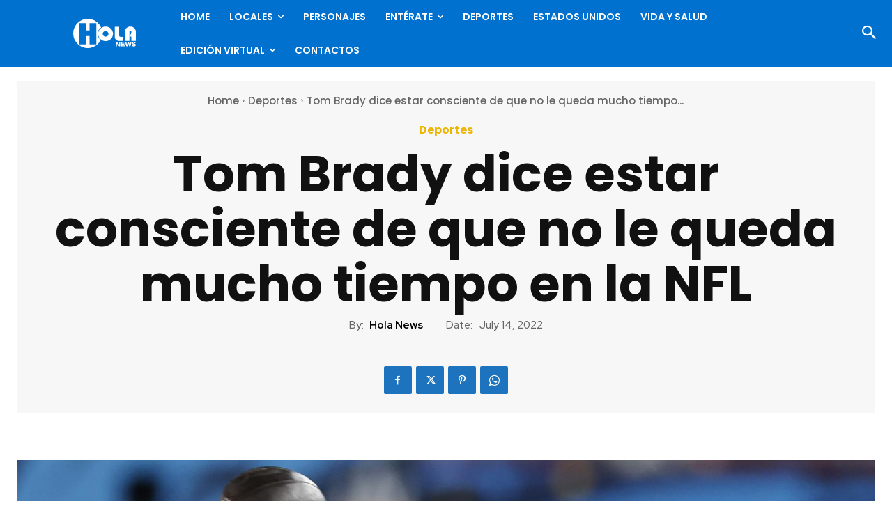

--- FILE ---
content_type: text/html; charset=UTF-8
request_url: https://holanews.com/wp-admin/admin-ajax.php?td_theme_name=Newspaper&v=12.7.3
body_size: -338
content:
{"24639":109}

--- FILE ---
content_type: text/html; charset=utf-8
request_url: https://www.google.com/recaptcha/api2/anchor?ar=1&k=6LdaL-wgAAAAAMVnSfGodJi10I94Gfq9Guw_Cy5R&co=aHR0cHM6Ly9ob2xhbmV3cy5jb206NDQz&hl=en&v=9TiwnJFHeuIw_s0wSd3fiKfN&size=invisible&anchor-ms=20000&execute-ms=30000&cb=6hl05hszdci2
body_size: 48906
content:
<!DOCTYPE HTML><html dir="ltr" lang="en"><head><meta http-equiv="Content-Type" content="text/html; charset=UTF-8">
<meta http-equiv="X-UA-Compatible" content="IE=edge">
<title>reCAPTCHA</title>
<style type="text/css">
/* cyrillic-ext */
@font-face {
  font-family: 'Roboto';
  font-style: normal;
  font-weight: 400;
  font-stretch: 100%;
  src: url(//fonts.gstatic.com/s/roboto/v48/KFO7CnqEu92Fr1ME7kSn66aGLdTylUAMa3GUBHMdazTgWw.woff2) format('woff2');
  unicode-range: U+0460-052F, U+1C80-1C8A, U+20B4, U+2DE0-2DFF, U+A640-A69F, U+FE2E-FE2F;
}
/* cyrillic */
@font-face {
  font-family: 'Roboto';
  font-style: normal;
  font-weight: 400;
  font-stretch: 100%;
  src: url(//fonts.gstatic.com/s/roboto/v48/KFO7CnqEu92Fr1ME7kSn66aGLdTylUAMa3iUBHMdazTgWw.woff2) format('woff2');
  unicode-range: U+0301, U+0400-045F, U+0490-0491, U+04B0-04B1, U+2116;
}
/* greek-ext */
@font-face {
  font-family: 'Roboto';
  font-style: normal;
  font-weight: 400;
  font-stretch: 100%;
  src: url(//fonts.gstatic.com/s/roboto/v48/KFO7CnqEu92Fr1ME7kSn66aGLdTylUAMa3CUBHMdazTgWw.woff2) format('woff2');
  unicode-range: U+1F00-1FFF;
}
/* greek */
@font-face {
  font-family: 'Roboto';
  font-style: normal;
  font-weight: 400;
  font-stretch: 100%;
  src: url(//fonts.gstatic.com/s/roboto/v48/KFO7CnqEu92Fr1ME7kSn66aGLdTylUAMa3-UBHMdazTgWw.woff2) format('woff2');
  unicode-range: U+0370-0377, U+037A-037F, U+0384-038A, U+038C, U+038E-03A1, U+03A3-03FF;
}
/* math */
@font-face {
  font-family: 'Roboto';
  font-style: normal;
  font-weight: 400;
  font-stretch: 100%;
  src: url(//fonts.gstatic.com/s/roboto/v48/KFO7CnqEu92Fr1ME7kSn66aGLdTylUAMawCUBHMdazTgWw.woff2) format('woff2');
  unicode-range: U+0302-0303, U+0305, U+0307-0308, U+0310, U+0312, U+0315, U+031A, U+0326-0327, U+032C, U+032F-0330, U+0332-0333, U+0338, U+033A, U+0346, U+034D, U+0391-03A1, U+03A3-03A9, U+03B1-03C9, U+03D1, U+03D5-03D6, U+03F0-03F1, U+03F4-03F5, U+2016-2017, U+2034-2038, U+203C, U+2040, U+2043, U+2047, U+2050, U+2057, U+205F, U+2070-2071, U+2074-208E, U+2090-209C, U+20D0-20DC, U+20E1, U+20E5-20EF, U+2100-2112, U+2114-2115, U+2117-2121, U+2123-214F, U+2190, U+2192, U+2194-21AE, U+21B0-21E5, U+21F1-21F2, U+21F4-2211, U+2213-2214, U+2216-22FF, U+2308-230B, U+2310, U+2319, U+231C-2321, U+2336-237A, U+237C, U+2395, U+239B-23B7, U+23D0, U+23DC-23E1, U+2474-2475, U+25AF, U+25B3, U+25B7, U+25BD, U+25C1, U+25CA, U+25CC, U+25FB, U+266D-266F, U+27C0-27FF, U+2900-2AFF, U+2B0E-2B11, U+2B30-2B4C, U+2BFE, U+3030, U+FF5B, U+FF5D, U+1D400-1D7FF, U+1EE00-1EEFF;
}
/* symbols */
@font-face {
  font-family: 'Roboto';
  font-style: normal;
  font-weight: 400;
  font-stretch: 100%;
  src: url(//fonts.gstatic.com/s/roboto/v48/KFO7CnqEu92Fr1ME7kSn66aGLdTylUAMaxKUBHMdazTgWw.woff2) format('woff2');
  unicode-range: U+0001-000C, U+000E-001F, U+007F-009F, U+20DD-20E0, U+20E2-20E4, U+2150-218F, U+2190, U+2192, U+2194-2199, U+21AF, U+21E6-21F0, U+21F3, U+2218-2219, U+2299, U+22C4-22C6, U+2300-243F, U+2440-244A, U+2460-24FF, U+25A0-27BF, U+2800-28FF, U+2921-2922, U+2981, U+29BF, U+29EB, U+2B00-2BFF, U+4DC0-4DFF, U+FFF9-FFFB, U+10140-1018E, U+10190-1019C, U+101A0, U+101D0-101FD, U+102E0-102FB, U+10E60-10E7E, U+1D2C0-1D2D3, U+1D2E0-1D37F, U+1F000-1F0FF, U+1F100-1F1AD, U+1F1E6-1F1FF, U+1F30D-1F30F, U+1F315, U+1F31C, U+1F31E, U+1F320-1F32C, U+1F336, U+1F378, U+1F37D, U+1F382, U+1F393-1F39F, U+1F3A7-1F3A8, U+1F3AC-1F3AF, U+1F3C2, U+1F3C4-1F3C6, U+1F3CA-1F3CE, U+1F3D4-1F3E0, U+1F3ED, U+1F3F1-1F3F3, U+1F3F5-1F3F7, U+1F408, U+1F415, U+1F41F, U+1F426, U+1F43F, U+1F441-1F442, U+1F444, U+1F446-1F449, U+1F44C-1F44E, U+1F453, U+1F46A, U+1F47D, U+1F4A3, U+1F4B0, U+1F4B3, U+1F4B9, U+1F4BB, U+1F4BF, U+1F4C8-1F4CB, U+1F4D6, U+1F4DA, U+1F4DF, U+1F4E3-1F4E6, U+1F4EA-1F4ED, U+1F4F7, U+1F4F9-1F4FB, U+1F4FD-1F4FE, U+1F503, U+1F507-1F50B, U+1F50D, U+1F512-1F513, U+1F53E-1F54A, U+1F54F-1F5FA, U+1F610, U+1F650-1F67F, U+1F687, U+1F68D, U+1F691, U+1F694, U+1F698, U+1F6AD, U+1F6B2, U+1F6B9-1F6BA, U+1F6BC, U+1F6C6-1F6CF, U+1F6D3-1F6D7, U+1F6E0-1F6EA, U+1F6F0-1F6F3, U+1F6F7-1F6FC, U+1F700-1F7FF, U+1F800-1F80B, U+1F810-1F847, U+1F850-1F859, U+1F860-1F887, U+1F890-1F8AD, U+1F8B0-1F8BB, U+1F8C0-1F8C1, U+1F900-1F90B, U+1F93B, U+1F946, U+1F984, U+1F996, U+1F9E9, U+1FA00-1FA6F, U+1FA70-1FA7C, U+1FA80-1FA89, U+1FA8F-1FAC6, U+1FACE-1FADC, U+1FADF-1FAE9, U+1FAF0-1FAF8, U+1FB00-1FBFF;
}
/* vietnamese */
@font-face {
  font-family: 'Roboto';
  font-style: normal;
  font-weight: 400;
  font-stretch: 100%;
  src: url(//fonts.gstatic.com/s/roboto/v48/KFO7CnqEu92Fr1ME7kSn66aGLdTylUAMa3OUBHMdazTgWw.woff2) format('woff2');
  unicode-range: U+0102-0103, U+0110-0111, U+0128-0129, U+0168-0169, U+01A0-01A1, U+01AF-01B0, U+0300-0301, U+0303-0304, U+0308-0309, U+0323, U+0329, U+1EA0-1EF9, U+20AB;
}
/* latin-ext */
@font-face {
  font-family: 'Roboto';
  font-style: normal;
  font-weight: 400;
  font-stretch: 100%;
  src: url(//fonts.gstatic.com/s/roboto/v48/KFO7CnqEu92Fr1ME7kSn66aGLdTylUAMa3KUBHMdazTgWw.woff2) format('woff2');
  unicode-range: U+0100-02BA, U+02BD-02C5, U+02C7-02CC, U+02CE-02D7, U+02DD-02FF, U+0304, U+0308, U+0329, U+1D00-1DBF, U+1E00-1E9F, U+1EF2-1EFF, U+2020, U+20A0-20AB, U+20AD-20C0, U+2113, U+2C60-2C7F, U+A720-A7FF;
}
/* latin */
@font-face {
  font-family: 'Roboto';
  font-style: normal;
  font-weight: 400;
  font-stretch: 100%;
  src: url(//fonts.gstatic.com/s/roboto/v48/KFO7CnqEu92Fr1ME7kSn66aGLdTylUAMa3yUBHMdazQ.woff2) format('woff2');
  unicode-range: U+0000-00FF, U+0131, U+0152-0153, U+02BB-02BC, U+02C6, U+02DA, U+02DC, U+0304, U+0308, U+0329, U+2000-206F, U+20AC, U+2122, U+2191, U+2193, U+2212, U+2215, U+FEFF, U+FFFD;
}
/* cyrillic-ext */
@font-face {
  font-family: 'Roboto';
  font-style: normal;
  font-weight: 500;
  font-stretch: 100%;
  src: url(//fonts.gstatic.com/s/roboto/v48/KFO7CnqEu92Fr1ME7kSn66aGLdTylUAMa3GUBHMdazTgWw.woff2) format('woff2');
  unicode-range: U+0460-052F, U+1C80-1C8A, U+20B4, U+2DE0-2DFF, U+A640-A69F, U+FE2E-FE2F;
}
/* cyrillic */
@font-face {
  font-family: 'Roboto';
  font-style: normal;
  font-weight: 500;
  font-stretch: 100%;
  src: url(//fonts.gstatic.com/s/roboto/v48/KFO7CnqEu92Fr1ME7kSn66aGLdTylUAMa3iUBHMdazTgWw.woff2) format('woff2');
  unicode-range: U+0301, U+0400-045F, U+0490-0491, U+04B0-04B1, U+2116;
}
/* greek-ext */
@font-face {
  font-family: 'Roboto';
  font-style: normal;
  font-weight: 500;
  font-stretch: 100%;
  src: url(//fonts.gstatic.com/s/roboto/v48/KFO7CnqEu92Fr1ME7kSn66aGLdTylUAMa3CUBHMdazTgWw.woff2) format('woff2');
  unicode-range: U+1F00-1FFF;
}
/* greek */
@font-face {
  font-family: 'Roboto';
  font-style: normal;
  font-weight: 500;
  font-stretch: 100%;
  src: url(//fonts.gstatic.com/s/roboto/v48/KFO7CnqEu92Fr1ME7kSn66aGLdTylUAMa3-UBHMdazTgWw.woff2) format('woff2');
  unicode-range: U+0370-0377, U+037A-037F, U+0384-038A, U+038C, U+038E-03A1, U+03A3-03FF;
}
/* math */
@font-face {
  font-family: 'Roboto';
  font-style: normal;
  font-weight: 500;
  font-stretch: 100%;
  src: url(//fonts.gstatic.com/s/roboto/v48/KFO7CnqEu92Fr1ME7kSn66aGLdTylUAMawCUBHMdazTgWw.woff2) format('woff2');
  unicode-range: U+0302-0303, U+0305, U+0307-0308, U+0310, U+0312, U+0315, U+031A, U+0326-0327, U+032C, U+032F-0330, U+0332-0333, U+0338, U+033A, U+0346, U+034D, U+0391-03A1, U+03A3-03A9, U+03B1-03C9, U+03D1, U+03D5-03D6, U+03F0-03F1, U+03F4-03F5, U+2016-2017, U+2034-2038, U+203C, U+2040, U+2043, U+2047, U+2050, U+2057, U+205F, U+2070-2071, U+2074-208E, U+2090-209C, U+20D0-20DC, U+20E1, U+20E5-20EF, U+2100-2112, U+2114-2115, U+2117-2121, U+2123-214F, U+2190, U+2192, U+2194-21AE, U+21B0-21E5, U+21F1-21F2, U+21F4-2211, U+2213-2214, U+2216-22FF, U+2308-230B, U+2310, U+2319, U+231C-2321, U+2336-237A, U+237C, U+2395, U+239B-23B7, U+23D0, U+23DC-23E1, U+2474-2475, U+25AF, U+25B3, U+25B7, U+25BD, U+25C1, U+25CA, U+25CC, U+25FB, U+266D-266F, U+27C0-27FF, U+2900-2AFF, U+2B0E-2B11, U+2B30-2B4C, U+2BFE, U+3030, U+FF5B, U+FF5D, U+1D400-1D7FF, U+1EE00-1EEFF;
}
/* symbols */
@font-face {
  font-family: 'Roboto';
  font-style: normal;
  font-weight: 500;
  font-stretch: 100%;
  src: url(//fonts.gstatic.com/s/roboto/v48/KFO7CnqEu92Fr1ME7kSn66aGLdTylUAMaxKUBHMdazTgWw.woff2) format('woff2');
  unicode-range: U+0001-000C, U+000E-001F, U+007F-009F, U+20DD-20E0, U+20E2-20E4, U+2150-218F, U+2190, U+2192, U+2194-2199, U+21AF, U+21E6-21F0, U+21F3, U+2218-2219, U+2299, U+22C4-22C6, U+2300-243F, U+2440-244A, U+2460-24FF, U+25A0-27BF, U+2800-28FF, U+2921-2922, U+2981, U+29BF, U+29EB, U+2B00-2BFF, U+4DC0-4DFF, U+FFF9-FFFB, U+10140-1018E, U+10190-1019C, U+101A0, U+101D0-101FD, U+102E0-102FB, U+10E60-10E7E, U+1D2C0-1D2D3, U+1D2E0-1D37F, U+1F000-1F0FF, U+1F100-1F1AD, U+1F1E6-1F1FF, U+1F30D-1F30F, U+1F315, U+1F31C, U+1F31E, U+1F320-1F32C, U+1F336, U+1F378, U+1F37D, U+1F382, U+1F393-1F39F, U+1F3A7-1F3A8, U+1F3AC-1F3AF, U+1F3C2, U+1F3C4-1F3C6, U+1F3CA-1F3CE, U+1F3D4-1F3E0, U+1F3ED, U+1F3F1-1F3F3, U+1F3F5-1F3F7, U+1F408, U+1F415, U+1F41F, U+1F426, U+1F43F, U+1F441-1F442, U+1F444, U+1F446-1F449, U+1F44C-1F44E, U+1F453, U+1F46A, U+1F47D, U+1F4A3, U+1F4B0, U+1F4B3, U+1F4B9, U+1F4BB, U+1F4BF, U+1F4C8-1F4CB, U+1F4D6, U+1F4DA, U+1F4DF, U+1F4E3-1F4E6, U+1F4EA-1F4ED, U+1F4F7, U+1F4F9-1F4FB, U+1F4FD-1F4FE, U+1F503, U+1F507-1F50B, U+1F50D, U+1F512-1F513, U+1F53E-1F54A, U+1F54F-1F5FA, U+1F610, U+1F650-1F67F, U+1F687, U+1F68D, U+1F691, U+1F694, U+1F698, U+1F6AD, U+1F6B2, U+1F6B9-1F6BA, U+1F6BC, U+1F6C6-1F6CF, U+1F6D3-1F6D7, U+1F6E0-1F6EA, U+1F6F0-1F6F3, U+1F6F7-1F6FC, U+1F700-1F7FF, U+1F800-1F80B, U+1F810-1F847, U+1F850-1F859, U+1F860-1F887, U+1F890-1F8AD, U+1F8B0-1F8BB, U+1F8C0-1F8C1, U+1F900-1F90B, U+1F93B, U+1F946, U+1F984, U+1F996, U+1F9E9, U+1FA00-1FA6F, U+1FA70-1FA7C, U+1FA80-1FA89, U+1FA8F-1FAC6, U+1FACE-1FADC, U+1FADF-1FAE9, U+1FAF0-1FAF8, U+1FB00-1FBFF;
}
/* vietnamese */
@font-face {
  font-family: 'Roboto';
  font-style: normal;
  font-weight: 500;
  font-stretch: 100%;
  src: url(//fonts.gstatic.com/s/roboto/v48/KFO7CnqEu92Fr1ME7kSn66aGLdTylUAMa3OUBHMdazTgWw.woff2) format('woff2');
  unicode-range: U+0102-0103, U+0110-0111, U+0128-0129, U+0168-0169, U+01A0-01A1, U+01AF-01B0, U+0300-0301, U+0303-0304, U+0308-0309, U+0323, U+0329, U+1EA0-1EF9, U+20AB;
}
/* latin-ext */
@font-face {
  font-family: 'Roboto';
  font-style: normal;
  font-weight: 500;
  font-stretch: 100%;
  src: url(//fonts.gstatic.com/s/roboto/v48/KFO7CnqEu92Fr1ME7kSn66aGLdTylUAMa3KUBHMdazTgWw.woff2) format('woff2');
  unicode-range: U+0100-02BA, U+02BD-02C5, U+02C7-02CC, U+02CE-02D7, U+02DD-02FF, U+0304, U+0308, U+0329, U+1D00-1DBF, U+1E00-1E9F, U+1EF2-1EFF, U+2020, U+20A0-20AB, U+20AD-20C0, U+2113, U+2C60-2C7F, U+A720-A7FF;
}
/* latin */
@font-face {
  font-family: 'Roboto';
  font-style: normal;
  font-weight: 500;
  font-stretch: 100%;
  src: url(//fonts.gstatic.com/s/roboto/v48/KFO7CnqEu92Fr1ME7kSn66aGLdTylUAMa3yUBHMdazQ.woff2) format('woff2');
  unicode-range: U+0000-00FF, U+0131, U+0152-0153, U+02BB-02BC, U+02C6, U+02DA, U+02DC, U+0304, U+0308, U+0329, U+2000-206F, U+20AC, U+2122, U+2191, U+2193, U+2212, U+2215, U+FEFF, U+FFFD;
}
/* cyrillic-ext */
@font-face {
  font-family: 'Roboto';
  font-style: normal;
  font-weight: 900;
  font-stretch: 100%;
  src: url(//fonts.gstatic.com/s/roboto/v48/KFO7CnqEu92Fr1ME7kSn66aGLdTylUAMa3GUBHMdazTgWw.woff2) format('woff2');
  unicode-range: U+0460-052F, U+1C80-1C8A, U+20B4, U+2DE0-2DFF, U+A640-A69F, U+FE2E-FE2F;
}
/* cyrillic */
@font-face {
  font-family: 'Roboto';
  font-style: normal;
  font-weight: 900;
  font-stretch: 100%;
  src: url(//fonts.gstatic.com/s/roboto/v48/KFO7CnqEu92Fr1ME7kSn66aGLdTylUAMa3iUBHMdazTgWw.woff2) format('woff2');
  unicode-range: U+0301, U+0400-045F, U+0490-0491, U+04B0-04B1, U+2116;
}
/* greek-ext */
@font-face {
  font-family: 'Roboto';
  font-style: normal;
  font-weight: 900;
  font-stretch: 100%;
  src: url(//fonts.gstatic.com/s/roboto/v48/KFO7CnqEu92Fr1ME7kSn66aGLdTylUAMa3CUBHMdazTgWw.woff2) format('woff2');
  unicode-range: U+1F00-1FFF;
}
/* greek */
@font-face {
  font-family: 'Roboto';
  font-style: normal;
  font-weight: 900;
  font-stretch: 100%;
  src: url(//fonts.gstatic.com/s/roboto/v48/KFO7CnqEu92Fr1ME7kSn66aGLdTylUAMa3-UBHMdazTgWw.woff2) format('woff2');
  unicode-range: U+0370-0377, U+037A-037F, U+0384-038A, U+038C, U+038E-03A1, U+03A3-03FF;
}
/* math */
@font-face {
  font-family: 'Roboto';
  font-style: normal;
  font-weight: 900;
  font-stretch: 100%;
  src: url(//fonts.gstatic.com/s/roboto/v48/KFO7CnqEu92Fr1ME7kSn66aGLdTylUAMawCUBHMdazTgWw.woff2) format('woff2');
  unicode-range: U+0302-0303, U+0305, U+0307-0308, U+0310, U+0312, U+0315, U+031A, U+0326-0327, U+032C, U+032F-0330, U+0332-0333, U+0338, U+033A, U+0346, U+034D, U+0391-03A1, U+03A3-03A9, U+03B1-03C9, U+03D1, U+03D5-03D6, U+03F0-03F1, U+03F4-03F5, U+2016-2017, U+2034-2038, U+203C, U+2040, U+2043, U+2047, U+2050, U+2057, U+205F, U+2070-2071, U+2074-208E, U+2090-209C, U+20D0-20DC, U+20E1, U+20E5-20EF, U+2100-2112, U+2114-2115, U+2117-2121, U+2123-214F, U+2190, U+2192, U+2194-21AE, U+21B0-21E5, U+21F1-21F2, U+21F4-2211, U+2213-2214, U+2216-22FF, U+2308-230B, U+2310, U+2319, U+231C-2321, U+2336-237A, U+237C, U+2395, U+239B-23B7, U+23D0, U+23DC-23E1, U+2474-2475, U+25AF, U+25B3, U+25B7, U+25BD, U+25C1, U+25CA, U+25CC, U+25FB, U+266D-266F, U+27C0-27FF, U+2900-2AFF, U+2B0E-2B11, U+2B30-2B4C, U+2BFE, U+3030, U+FF5B, U+FF5D, U+1D400-1D7FF, U+1EE00-1EEFF;
}
/* symbols */
@font-face {
  font-family: 'Roboto';
  font-style: normal;
  font-weight: 900;
  font-stretch: 100%;
  src: url(//fonts.gstatic.com/s/roboto/v48/KFO7CnqEu92Fr1ME7kSn66aGLdTylUAMaxKUBHMdazTgWw.woff2) format('woff2');
  unicode-range: U+0001-000C, U+000E-001F, U+007F-009F, U+20DD-20E0, U+20E2-20E4, U+2150-218F, U+2190, U+2192, U+2194-2199, U+21AF, U+21E6-21F0, U+21F3, U+2218-2219, U+2299, U+22C4-22C6, U+2300-243F, U+2440-244A, U+2460-24FF, U+25A0-27BF, U+2800-28FF, U+2921-2922, U+2981, U+29BF, U+29EB, U+2B00-2BFF, U+4DC0-4DFF, U+FFF9-FFFB, U+10140-1018E, U+10190-1019C, U+101A0, U+101D0-101FD, U+102E0-102FB, U+10E60-10E7E, U+1D2C0-1D2D3, U+1D2E0-1D37F, U+1F000-1F0FF, U+1F100-1F1AD, U+1F1E6-1F1FF, U+1F30D-1F30F, U+1F315, U+1F31C, U+1F31E, U+1F320-1F32C, U+1F336, U+1F378, U+1F37D, U+1F382, U+1F393-1F39F, U+1F3A7-1F3A8, U+1F3AC-1F3AF, U+1F3C2, U+1F3C4-1F3C6, U+1F3CA-1F3CE, U+1F3D4-1F3E0, U+1F3ED, U+1F3F1-1F3F3, U+1F3F5-1F3F7, U+1F408, U+1F415, U+1F41F, U+1F426, U+1F43F, U+1F441-1F442, U+1F444, U+1F446-1F449, U+1F44C-1F44E, U+1F453, U+1F46A, U+1F47D, U+1F4A3, U+1F4B0, U+1F4B3, U+1F4B9, U+1F4BB, U+1F4BF, U+1F4C8-1F4CB, U+1F4D6, U+1F4DA, U+1F4DF, U+1F4E3-1F4E6, U+1F4EA-1F4ED, U+1F4F7, U+1F4F9-1F4FB, U+1F4FD-1F4FE, U+1F503, U+1F507-1F50B, U+1F50D, U+1F512-1F513, U+1F53E-1F54A, U+1F54F-1F5FA, U+1F610, U+1F650-1F67F, U+1F687, U+1F68D, U+1F691, U+1F694, U+1F698, U+1F6AD, U+1F6B2, U+1F6B9-1F6BA, U+1F6BC, U+1F6C6-1F6CF, U+1F6D3-1F6D7, U+1F6E0-1F6EA, U+1F6F0-1F6F3, U+1F6F7-1F6FC, U+1F700-1F7FF, U+1F800-1F80B, U+1F810-1F847, U+1F850-1F859, U+1F860-1F887, U+1F890-1F8AD, U+1F8B0-1F8BB, U+1F8C0-1F8C1, U+1F900-1F90B, U+1F93B, U+1F946, U+1F984, U+1F996, U+1F9E9, U+1FA00-1FA6F, U+1FA70-1FA7C, U+1FA80-1FA89, U+1FA8F-1FAC6, U+1FACE-1FADC, U+1FADF-1FAE9, U+1FAF0-1FAF8, U+1FB00-1FBFF;
}
/* vietnamese */
@font-face {
  font-family: 'Roboto';
  font-style: normal;
  font-weight: 900;
  font-stretch: 100%;
  src: url(//fonts.gstatic.com/s/roboto/v48/KFO7CnqEu92Fr1ME7kSn66aGLdTylUAMa3OUBHMdazTgWw.woff2) format('woff2');
  unicode-range: U+0102-0103, U+0110-0111, U+0128-0129, U+0168-0169, U+01A0-01A1, U+01AF-01B0, U+0300-0301, U+0303-0304, U+0308-0309, U+0323, U+0329, U+1EA0-1EF9, U+20AB;
}
/* latin-ext */
@font-face {
  font-family: 'Roboto';
  font-style: normal;
  font-weight: 900;
  font-stretch: 100%;
  src: url(//fonts.gstatic.com/s/roboto/v48/KFO7CnqEu92Fr1ME7kSn66aGLdTylUAMa3KUBHMdazTgWw.woff2) format('woff2');
  unicode-range: U+0100-02BA, U+02BD-02C5, U+02C7-02CC, U+02CE-02D7, U+02DD-02FF, U+0304, U+0308, U+0329, U+1D00-1DBF, U+1E00-1E9F, U+1EF2-1EFF, U+2020, U+20A0-20AB, U+20AD-20C0, U+2113, U+2C60-2C7F, U+A720-A7FF;
}
/* latin */
@font-face {
  font-family: 'Roboto';
  font-style: normal;
  font-weight: 900;
  font-stretch: 100%;
  src: url(//fonts.gstatic.com/s/roboto/v48/KFO7CnqEu92Fr1ME7kSn66aGLdTylUAMa3yUBHMdazQ.woff2) format('woff2');
  unicode-range: U+0000-00FF, U+0131, U+0152-0153, U+02BB-02BC, U+02C6, U+02DA, U+02DC, U+0304, U+0308, U+0329, U+2000-206F, U+20AC, U+2122, U+2191, U+2193, U+2212, U+2215, U+FEFF, U+FFFD;
}

</style>
<link rel="stylesheet" type="text/css" href="https://www.gstatic.com/recaptcha/releases/9TiwnJFHeuIw_s0wSd3fiKfN/styles__ltr.css">
<script nonce="uoI3KRlOijSY_GySeP-Jtg" type="text/javascript">window['__recaptcha_api'] = 'https://www.google.com/recaptcha/api2/';</script>
<script type="text/javascript" src="https://www.gstatic.com/recaptcha/releases/9TiwnJFHeuIw_s0wSd3fiKfN/recaptcha__en.js" nonce="uoI3KRlOijSY_GySeP-Jtg">
      
    </script></head>
<body><div id="rc-anchor-alert" class="rc-anchor-alert"></div>
<input type="hidden" id="recaptcha-token" value="[base64]">
<script type="text/javascript" nonce="uoI3KRlOijSY_GySeP-Jtg">
      recaptcha.anchor.Main.init("[\x22ainput\x22,[\x22bgdata\x22,\x22\x22,\[base64]/[base64]/[base64]/[base64]/[base64]/[base64]/KGcoTywyNTMsTy5PKSxVRyhPLEMpKTpnKE8sMjUzLEMpLE8pKSxsKSksTykpfSxieT1mdW5jdGlvbihDLE8sdSxsKXtmb3IobD0odT1SKEMpLDApO08+MDtPLS0pbD1sPDw4fFooQyk7ZyhDLHUsbCl9LFVHPWZ1bmN0aW9uKEMsTyl7Qy5pLmxlbmd0aD4xMDQ/[base64]/[base64]/[base64]/[base64]/[base64]/[base64]/[base64]\\u003d\x22,\[base64]\\u003d\x22,\x22w4HDlcOQw4tQHBfCqSfDhyNtw5QJSm7CqEbCo8K1w7R+GFYUw43CrcKnw4zCrsKeHhkWw5oFwr91HzFqT8KYWDjDo8O1w7/CisK4woLDgsO+wrTCpTvCrcOsCiLChRgJFm5twr/DhcOWCMKYCMKTBX/DoMK0w6sRSMKFHnt7acKMUcK3RDrCmWDDusOTwpXDjcOIQ8OEwo7DjMKkw67Dl2wdw6INw4EAI347RhpJwpjDoWDCkEfClBLDrA3DhXnDvA3DmcOOw5IhFVbCkUlzGMO2wpMjwpLDucKAwrwhw6sxN8OcMcKpwpBZCsKTwqrCp8K5w6Jhw4F6w5EswoZBIcOxwoJEHA/Cs1cQw5rDtAzCp8OxwpU6LnHCvDZKwqV6wrMpAsORYMOuwr87w5Ztw5tKwo5rf1LDpA7Crz/DrHtGw5HDucKOQ8OGw53Dv8K7wqLDvsKqwrjDtcK4w7PDm8OYHUt6a0Z+wqDCjhpHdsKdMMOELMKDwpEbwozDvSxdwr8Swo1wwrpwaWIrw4gCdHYvFMK4H8OkMk0Hw7/[base64]/DpE3Cu3rCvMOeSzdDYy8Tw5LDr11qFcKpwoBUwoUjwo/Dnk7Dh8OsI8KnV8KVK8OVwos9wogLdHsWCFRlwpEew74Bw7M1agHDgcKKS8O5w5hWwqHCicK1w6bCpHxEwqrCk8KjKMKTwqXCvcK/NXXCi1DDk8KwwqHDvsKwY8OLESrCj8K9wo7DogLChcO/[base64]/WVMgw57Dj8OJCwDCr8KYME7CkMKtUwnDqiLDgX/DihDCosKqw6cgw7rCnX1dbm/DhsOCYsKvwoleak/CusKACjcnwrs6KQEaCkk6w4fCosOswrtHwpjClcO4H8ObDMKYB3TDusKZGcOuJsOPw5F4cgvCg8K0McO/[base64]/b8KwIsO9RMOrKsKvMihTZVTCpMKmDcKPwoEnCDAWUsOHwpZKPcODF8OaD8KDwrTDq8O3wrcMdMOINwbCgD/DtGHCiXrCvmtlwpIQZXIHXsKKwpTDq3XDunMPw4XChEnDocKoU8K7wrR7wq/[base64]/CgwPCpsOpb8KWExrClx7DkV3DjMOmLkZZwrfDrcOow6UGSlBiwqPDmiTDvMKHfmfCicO6w4DCqcKDwr7CgcKlwpY7wqXCoE3CvSLCuW7DqMKgNB/DtcKtH8OpQcO+Fwtsw53CjlrChA0Bw6DCocO2woEPFsKsOShyAsKvw5MVwrfCgMKLB8KIfBxwwqHDtT7Do1UsGiLDk8ODwoliw59cw6/CkXfCr8OhXMONwroGEsOSKsKRw5PDtUc8PMOwbUzCiB7DgwkYesOqw5DDlmkEZsK+wopqEMOwaTrCnMKsEMKHQMOAFQ7CncOVPsOKIFcPTGvDmsK/AcKWwr9mJVBEw7MFRsKHw6nDg8O4FsKowoxlRXrDgGzCoXV9JsKAL8O7w7bDgg7DgMKxO8ObLVLCu8OwJ004dxbCvAPCrMKyw6XDkSDDsVJBw7lQRzQIIHRqf8Kdwr/[base64]/wpYgw504wrfCthzCrMKqIljDuHvDm8KCNFzDvMOtRlnDu8KxcRtTwozCvXLDpMKKXcKHQh/[base64]/DjnBCw6hvMToow53CusKJwrrDkMKNW2DDpWTCs8KOZgcGBH/Dj8OBFMOZTk9lOhtqDH7DtsOjMFYnN3xIwojDp3PDosKqw5hhw4jCp0oYw60KwqhYAG/[base64]/wqXCkMO8wqXDjUbDisOQw6FyRR1PwrrCssOuw4fDvzASNBjCjn4GY8K8PcOKw5HCksKDwpZXw6FiIMOFMQ/[base64]/Cln7Dh8KVwqTDr8KRwrzCkCdmEcO1SjPCsMO1wp9/BjXDjwTDpwDDi8OPwrbCt8Oow5Y8HHHCngnCh2lhNMKHwq/CtiDCuXrCn0tqAMOMwocoJQQiLMKqwrc+w73ChsOiw7BcwprDigMWwqHCjhLCkMOrwphZYgXChQHDnmTCkU/Do8OkwrRBwqfCgl5+EsKSQS7DojdpMSrCty/[base64]/CvXfDj8KUVBrCmcKMGMOSc8K+UcKbayTDusObwro/[base64]/wqzDvsK/VsOTwr/ClsKtw5fDqjEqw4DCijdPwrtSwoxLworCo8OQGmTDrU5CagMyTmVhMsOXwr8ACsOGwqhmw4/DnsKKHcKQwpcsEzslw4FaNzlqw5k+G8OnGQsZwr3Di8KdwpkZesOHNMO2w7rCqsKjwqkiwqrCl8O/XMKMw6HCuDvCryYpU8OwIRbCrmLCpE4/c1HCtMKJwo4uw4RUccOsTy/CpsOUw4DDncOqTHjDqsOxwqF2wo18OHZGPcOBVSJtwrTCo8OVRHYTV11UA8KPacOpLxfCkjAad8KYMsOJQlU8w6LDlcK7c8Ogwp1ZdHjCuEU5RmzDnsO5w5jDmhjCmwTDnUHCgcOyDRh1dsKVVwtqwpBdwpfCpMO7IcK/bsKgOANzwrfCmHwIOsKNwoTCncKeMcKhw5DDiMOnQHABBsOTHMOBwprCkV/[base64]/wqh5MMKDwp86w5jDnsKoSiYJw6XDp8KFPUovw6fClDTDlVTDjcOnV8K0ExhOw4fDh3rCsyPDhj09w7QICsOJwr7CgBJAwqM+wowzXsO+wpQ2QhXDoCPDk8KFwpBFNMKqw4pDw7JHwqd6w4RHwr43wp/CssKXCV/Dj1tjwrIYwrLDuVXCiEEhw6VAw7xawrUMw5zDrysBYMKwH8Ofw6LCpsOwwrQ5w7rDmcOvwpLCo2A5wrhxw6nDtQ7Dp0HDjAXDtXjCicK1wqrDhMOLTyFew64GwoHDj27Cn8KiwqLDvEVaZ33DpsO7W38kWcKySxVNwp/CvhXDjMK3DFTDvMK/I8O9wo/Cj8Opw5PCjsKnwpfCkBdxwosHfMKYw6Y9w6pewqjCvVrDvcOaSn3CsMOHXWPDmsOFfWReI8OWTMKewq7Co8Ouw77DnEAcN1PDr8K4wqVBwpXDh2fCpsKww6jCpsOWwqwuw5rDp8KXRxDDpghGUzTDqjZ5w6lcNkrDvjXCu8K4RBrDvMODwqAJISx/KsOKN8K1wo/[base64]/OcOlQMK0w6nDuz3CsHbDjlI6esK/wp3CkMKlwpTDn8KkIcOLw4bDsRAIKG/CsB/DqSV3AsKXw4XDnxDDjGAaGsOFwoV9w61kd3rCi0kmEMKFwp/Cm8K9w5hEe8OCHsKqw4MnwqIHwrLDnMKgw4kCRnzCsMKmwpU9wqwdNsO4fcK+w5PDhy4rdsKfPsKUw7zCgsO9YTgqw6PDjwLDqwXDjgN4OGY/HRTDqsKpOxoDw5bCt1vCtDvCrcKawqnCisKsez/Djw3DnhYyREvCiwHCqSbCj8K1NUrDhsOyw7/[base64]/[base64]/[base64]/CkcODwoIePRjDmsKcwrp2w4fCvl9wE1zCmwzDo8OTZVvDlMKdIXInJ8OpEcOaeMOFw49bw5DCnRoqe8KtLsKvGMKaL8K6QGfCkWPCmGfDp8ORPsOaMcKaw7pBUMORbcO/wop8wrIWJAkmJMKfKinDlMOhwpLDnMK8w5jCsMOAP8KJTMONd8OPPsKQwolbwprCpwnCsHsqWFXCrcKEQwXDpCAuXGfDgUUFw5YiJMO7DRPCjSxMwocFwpTCtx7Dp8Kww5Z7w68uw4ULZjrDrMOqwoBHXRtrwp7Cqy3CosOhMcK1ZMO/wprCvTV6GAs9dznCqFvDsyXDpGvDhEsVT1EmTsKHH2DDmX/ChzDDpsKZw4bCt8OdAMKfw6MlPMOLa8O5wo/CtTvCjwpcYcK1w6QsX1lpY0g0EsO9TFHDr8KUw7k6w6dZwqNZLQjDnjnCpcORw5LCkXZMw4HCsn4gw4XDtzjCkAxkExLDjcKCw4LCrsKiw6RQw6jDlUPCicOuwq3Ch2XCoUbCrsORV052JsOQw4dZwo/DhR5qw5t/w6hrI8KfwrcqCzjDmMOPwo9AwosoScO5VcKVwrFDwp4Mw6sAwrHDjSbCr8KSRGjDlWROw7LDgsKdwqxNDWHDlcKYw5MvwphRbGTCqUp5wp3CpC0Nw7A6w4rCk0zDrMKESUQ7woM5wqVrRsOEw4trw53DrsK1UyA+aBs/Ri4lCjPDpsOmHn9mw5DDjcO+w6DDtsOHwolLw6PCg8Ovw4PCmsOdImd6w7VZW8Ouw43DlVPCv8O6w41kwp5GG8OHFsKDZm/DhcKnwoLDu1YpXAwEw68OZMKpw4TCrsOGekpJw5gRMcOdchrDjMKawp0zGcOlamjDtcKwHMKWCA0hacKiTSw/[base64]/DjsOjc8KhWlM7w7rCkmhKwrMBQMKjfV7CgsKvwojCjsOdw4jDkMOBLcKMXMOaw4jCgHfCucKYw7ZaPktuwqLCmsOEa8KLP8KVBcKTwrk/[base64]/CvkI4QFNaP8OWw47Ckk3Dl8OWN8OQEClzfWXClUbCrsOJw5PChjLCg8K+GsK3w7IRw6vDrcO1w6FeEMKkIsOhw6rCl3FsFxHCmC7CulLDmMKfYcKudSg4w4dkIEjCs8K4MsKQw7EdwqcUw64rwrzDm8KSwpvDv3gZPFXDlsOkw4zDsMKMwr7DjHE5w4xQw5/DqibCkMOuYsO7wr/DkcKOQMOCeFUQC8OcwrzDngfDiMOoS8K2w5QkwoI7wrPDjsOXw4/Dpn/CksKAPMKTwrXDnsKUM8KGwr0zwr8mwrc8S8KiwoQ3w68wM2nDsEjDu8KODsOLwpzDqxPCujYOLmzCpcOhwqvDhMO2w4rDgsKNwq/DjGbCn0Maw5Rtw5DDs8K8worDsMOVworDlzzDv8ObMGhMRxB0w6DDkQzDiMKUUsO2F8Okw5nCiMOEFMK7wprCulfDhcOWYMOqPErCp3g2wp5bwpBXcsOswpPCmRMqwopfHztswp/Cj3/DlcKMUcK3w6zDqBQbXj7DnDtLbm3DoVR7wqMPTcOCwpVFR8KywrdMwpoQFcK0AcKAw6fDksOdwogBAm3Dj0HCuUAPeXAQw64RwozCrcK1w5wRSMONw4HCkBDCnSvDplnCn8K7wq98w5PDiMOva8OBT8K5wrE6w6QXKAzDiMObwrfCiMKzOU/Di8KEwovDjRkUw6Ubw5ouw7VfDWpnw6rDh8Kpdw57w413bjVSCsKud8OTwossb2HDjcK9YkLCkE0UD8OzBUTCjcOhKsKRTA5OHUTCtsKGHHIbwq/DoQzCiMODfgPDhcKkU1VMw7AAwrQ7w4tXw61pb8OgI2/DkMKEJsOscGhjwr/DiBDCnsOJw49Cw54nYsOrwq5MwqBVwoLDlcOrwqk4Onpow7rDhcKVI8KwJzfDgTlGw6fDnsKZw6Y+VCJkw5XDu8KsThNYwqfDo8KpRMOTw6fDk3FKTUrCuMKXX8Kuw5XDtgjCqMO4wrHCtcO0G0Vda8OBwpcCwq/DhcK3wqXCoWvDiMOvwrVsbcOWwo1pBcKWwpJtDcKsAsKBw7taBsK2H8OhwrTDmmcVw7Nawo8BwoYbPMOew5lKwqQ0w4tcwrXCmcOWwr9CGW/CmMKIw6YKFcKzwplAw78Gw7bCtnnDmlxwwo/[base64]/Dv1DCpRMtwok8w5pswozDrF4ow7cjFcK9dcOwwprCt1pfbsO5J8Ojwpo9w7dRw6NNw4PDn3ddwohzEWdgB8OiOcOFwqHDrSMWesOxZWJeADlIPxxmw7vCrMK6wq8Mw6pKVjgoR8Kxw6Uxw7AawpvCgSxxw4nCg38wwpvCnDUTBS4IbhV/YicUw6wyUcOscMKvEyPDuV7CmMKow7YXUAPDt0p6w6zDusKNwprCqMKpw57DqsOVw6YBw73Crz3CncK1ecOpwqpFw611w7R4O8OfdW/Dui9Mw4PCs8OEZVvCgzJSwqQDMsKhw7DChG/Cq8KHSCbDoMK/e1DDq8O0IifCrBHDgkwJQ8KMw4Igw4/DqAzCnsKpwoTDmMOCacOPwpdvwprCqsOowoBZw57CgsO9bMKCw649XcOoXBknw6bCnMKnw7wmLEPCuWLClxVFJz1lw6fCo8OOwrnCqMK8acKHw7fDvm4eJcK7wqhlwp3CiMK/JxLCu8OXw7HCgBs9w6nCgW5wwqoTHMKNwr4LP8OHaMK0IsOBLMOTwp7CkRnCssK0TW8eH1HDs8OCb8OSO1MAaUQhw7dUwpZPdcO+w4EmcQp9JsKNd8OWw6vCuSjCssOOwqfCmynDoBHDjsKVHsOswqBDQsKoc8KfRTXDhcOhwrDDpVNbwoDDqMKpeCXDpcKWwqTChC/[base64]/DvHUEMcOrYGQuworDu8KUw4hTw47CjsKAV8OWw47DjjHCp8OmJMONw5jDkGTCtxHCmsOKwr0HwqvDlXzCrcOaQ8OvGG7DmcOcB8OlNsOuw5kWw4Vsw69YSE/CiXfCqQXCvMOJCXxLCQbCtnF2w6kCfRjCg8KneB4yGMKrwqpDwq7CkGfDlMKEw7B7w7HDpcOfwrBgJMO3woI9w6rDlMOWWE7CkRLDtsOMwr1AciTCnMKnFVTDlcO/YsKoTgNSXcKOwo7DgMKxDHXDvMKBwpluaU/DrsO3AnTCtMKUXjrDpMK/wqxqwp3DlmLDszMbw5syGcOUwox6w7NoBsO8fAwhanMcfsOzSSQ9ZcOpw5k3Y2LDqG/Cm1YHayJBw7PDr8O2EMOCw5FmQ8K6wrQ2KDPCiVnDo3JIwpoww7fClTjDmMK8wrzDgFzChE7CnR0jDsOVYcK2wqUsYGfDnsKRb8Kyw4bClkw3w4/DpsOqeQ1+w4cpecKTwoJgw4DDkXnDoizDhi/DoV81w7d5DS/CunTDgcK8w6BaVzfCnsKNMwhfwqTChMOTwoDDuA5zfsKdwqlRw6MbDMOIM8KJdsK3wpwKAsOAB8KfbMOawpvCrMK7UAlIWm9paCdJwqVAwp7CisK3a8O2YCfDocKnSmg/YMOfKMOOw7XDtcKUZDBHw7vCrCXCnHLChMOCwr3DsQdnw4U+bxTCp3zDr8Kgwo9VCSYNCh3DoVnCgwnCoMKocMKxwrLDkTUEwrjCqsKaU8KwGsOzw45qC8OpW0cIMMOQwrpuMGVFKsO6wpl4Rn8Nw5/Di0oEw6LDlcKNPsO5YFLDnHoWaW7ClR10W8OBVsK9IMOKw5TDtsKADwcjHMKFbzHDhsKzwrdPRw01YMOqEwlWwpDCtsKuW8K2K8OTw7/[base64]/DssKmAUTDmMOrwo/DtU9eQmPCrsOKM8KFDmvDjcOvBMKVFFzDu8ODB8K+ZgzDi8KRPsOcw7UOw5JZwqDDtsOVGMKnw5o5w5RXeBXCtMO3TcKMwq/CsMOrwqZjw47DkMOYe0Q1wqzDhMO0wqR2w5fDo8Kdw7QewovDq1fDsmJ3Gz9cw7c6wp/ChjHCrz7CnCRhb1IeTsOvMsOdw7rCoR/Dp1DCgMOLWXkJd8KBGAViw5A9R3l5wqMdwpPCqcK3w4DDl8OiewFmw5LCgMOvw4J7K8O7PEjCqsKjw4w/wqIjTB/DvsO/JRp0ExrDqyvCtl0owocVwpREGsO5wqpFU8KQw787dsOcw6oUFVYWaBd9wpDCnC0RaGvCgX4SX8K2ajQKDVpMWT9IIMOlw7rCt8Kcwq9Uw5odccKeHsONw6Fxwp/DnsOpGi9zMCPDvMOtw7p4U8KNwqvCqkB+w5TDmSDDlcKyJsKhwr9vGGZoMH4Tw4offhzCjsKFK8ORK8KnQsO0w6/Dp8O4WH5rOCfDpMOSFnnCqW/DoSlFw5p7FcKJwoNkw4rCqghow77Du8KYwoViJ8KKwqvCtn3DhcK9w59gCHMLwpTDj8OKwpbCsTQDTmYyHTHCr8K8w7DCisOUwqV4w4Qdw7zDg8OPw4BGSm7Dr33DlkUIcWzDmcK/MMK+FVRrw5HDnEYwdgDCuMKywrUAYcKzSSV6eWhwwq9EwqDCicOVw4/DhDUQw5DCgMOcw57CuBQKWzJ9w6rClmlnwqpYIcKXWcKxRDF7wqXDmcKEekR1bz/[base64]/Coz3DoMOuw4rDrkcTZGEvwqxew7kow5fDoGHDo8KLwqnDhBQVXyE6wrk/JT8TRSvCtcO1NcKCN1J2ERjDl8KnEkPDpMKNWWzDv8KaBcKmwosHwpQHVDPCiMOVwqXCmMOsw4bDosKkw4bCmcOFw5HCoMOkFcODTyvCk0nCvsOrH8K/w6gCVy8VFizDshQ/[base64]/[base64]/CmsKiw5BPBzLCrCPCmcOGGMO7LSnCoBFMw6gBCDvDoMKMXMK1M195esKzJGh1woIBw5fCocKHSE/ClFp6w7TDt8O8wr0dwpXCqsOZwqLDunzDviRBwrHCoMO2woRHCXg5w6xMw4V5w5/[base64]/ClRbCg8KcCD81w4kwBjfCug1zw5zCosOsXsK2bMO0I8KIw6LCm8ONwpN1w7dqZyDDsVNeakhVwq0kY8O7wqU5wqPDkSwkJsOSNypBX8KAw5bDqT1BwpBLLwnDvCvCnlPCg2nDssKiQMK7wrY+Ij51w5Zxw7dgwrlqSUvCgcOUQQvDiBN/[base64]/DjW3CjBFjw7Zyw5o9w7nDllZvw73Cr23Dh8O6GA4qKjcUw4/CgRk7wo9BZTotcnhawqtowqDCpATDlnvCi3N1w68VwoU5w61TTsKnMmTDh0bDksKCwqZJDBZLwqHCry4GWsOveMK/HsO7emoyLsOjJ2gIwpklw7EeTMKywrPDksKEYcKkwrHDsmxpaWLCm2zCo8KqdGTCv8OSflMiIcO0wqBxPErDoEXCoQ7DiMKCLyfCrcOewoQTDBUGBVnDpF7CjMO/[base64]/CgkFbwrIkw7Zgw5/CoMOkX0LCq8O8w4LChRjCg8Okw5XDg8O2RcKLw4bCtxgzOsKXw48mNjsJwq7DhmbDnCksV0jCqBvDpBV/MMOELhg9wok2wq9SwpvCo0PDlBPCjMOjZ2xWcsOxRU/DmHIJA1Qwwo/Ds8OnKQ5iYcKmQ8KNw6U8w6nDnsOXw7lCNRIXOAtHG8OVbcK8WsOCWRDDkV/[base64]/Cg8OgwoPDpcO3wojDtsO7w5d0wrvClsO+dCYQwqpXwpfCmXrDqcOyw6hxG8OJw40zVsKHw4tGwrMuMBvCvsKHPsOSCsOEwpPCqMOFwptdf39+wrbDoWAZX3rChMOiKB9pw4rDucKVwoQgYcOzGmJBJ8K8AcORwpvClcKXLsK1wo/CrcKQd8KTbMO8QXBHw4AOPjhEbMOkGXZJayrCs8Kxw5k0V2koCcKgw5nDnCEvGkNQPcKFwoLCmsOOwrTCh8KdU8OkwpLDn8KrUSXCnsKEw6/[base64]/[base64]/Dv3fDkcKZdCrChHzCgcOeEcK+w5AmY8KyDzPDn8KYw7nDsmLDqV3Dh0MQwrjCtxvDssOvQ8KLUR9DQ2/CjMKhwo9Kw5Fgw7tmw5PDgMKpXsKwWsORwqxgUyJfScOeamlywoM8B0IpwpkUwopEagE2Jy99wp7DugjDr3fDicODwp96w63ChR7DiMONc3nDp2oMwqHChhl6YC/DpxdIw57DlHYQwqzDosObw6XDvVjCoRDDgVgGexYUwofCqXw7wq3ChsKlwqrDi0cswoMBChHCqwMfwqDDlcOvcxzDisOIPwXChUDDqMOUw5/CvsKgwo/DvMOIS3fClcKtPSBzIcKKw7bDvD8NS0QmQcKwLMKSR37CjkfCmMOQXCLCncKmFsO2ZMOXwqdACMK/SMO1EyNeUcK2wqJsYVPDocOQf8OoMcObeUfDl8OMw5rChcOSEFvDq2lvw4Apw6HDscK/[base64]/[base64]/ClhBLw6Zow4BETMKDasOad8K4wrlCw5zCjHZ0w63DqTQJw4t5w5deHsKKwp8JOsKucsOkwr1bAMKgDVLCuwrCvMKMw6wBIcOMw5vDniDDhcKDf8OQZcKAwqgPXTgXwptkwq/Ci8OMwopGw4xWB2okDyTCtMKzTsKkw77Cu8KXw4lZwqkrAsKNXVfCksKjw6bCk8ORw7MDFsKMBC/CiMKnw4TCulxxIcOALyrDqFrCvMOzJUZkw5hGI8OIwpbCmyBUDn5bwojCvgrDncKnw4XCoSXCvcObKznDhEIqw6l0wq3Ck2nDqMOXw5/CtcKwaB8/BcOaDUAOw7DDncObSRs5w7w3wrrCjcK7RWloHMOEwp9cAcKNAno3w47DlMKYwq02acOwP8KmwqMuw5Y1YMOyw546w4fCnsKgQ2PCmMKYw6lAwqZgw5LCrMKWEHRONcOeXMK5Tn3CvlzDicKiwpwKwpZGwo/CgVB4MHTCrsO1wp3DuMK6w7zCjiooOUEBw5B2w7fCvEdBAnPCs2HCo8Ocw4fDizfCn8OpOlnCk8KkTiTDsMO/w4MbWsKMw5XCpmPCosO0MsKzJ8Ocw5/Dj1rCm8OSTsOIwq/CjApQwpNGc8OCwp7DrkonwrxiwqfCm2HDiyITwpzCi2nDmBgLEcK3ZADCim9lGcKDEjEWPcKaCsK8fhXCkyfDmMOfYWR2w7V8wp1BA8O4w4fCtsKEVF3CpsOJw7Ysw4kpwpxWWhPCp8ObwoUZwrPDlwLDujXCkcOHYMKWCx8/fSJywrfDthYHwp7Dl8KSwpjCtApbJBTCtsObIMKZwphtWGQcXsK6KMOoNidmYVfDt8O/d3BwwoJawp8MGsKRw7zCqMO+U8OYwp4KbsOqwqfCo3jDnjhgJ3BaMMOuw5cSw4czRVwNw7HDi2rCj8OeAsOqXDHCssOgw4tEw6ssdsOSDV3DjhjCkMOEwo0WasO/ez0kwoTCtsKww7Vow7DDtcKAe8OsCAlOwpkyAHJcwqBswrvCiifDtBXCnMKSwovDl8K2URLDqMKyXDhKw4zDoBoywqZ7YiZEw67DvMOaw63DjsOmRMK2wojCq8OBB8O7VcOmP8OBwpQjFsOtIsOVUsOSJ27Drn3Ch3PDo8ONGwDDu8KnUU/CqMOZPsKSFMKCJMOVw4HDoD3DmcKxwqtPGMO9fMKEGRkpeMO3w7fCjsKSw4ZBwqvCqjHCtMOtHg/CgsKYQ1c4w5fCmcKIwrlHwqPCnTTChMOTw6BGwp3Cn8KJGcKiw7wBUEENCVPDgMKOGMKCwqvCsXfDhcKBwpfCvcK8woXDuiU9EAjCnBfCj2gGHlRawootSsK3R05Yw7/[base64]/[base64]/DusO8NcKuwqrCr8O+wpUYRDTCuiPDmRlnw5FnFcOTwqt6MsK3w58oacKAQsOowq01w5JnXgHCisKfbA/Dmw/ClB/CjcK9DMObwrcUwrvDt0xKPDMOw45ZwrABa8KoIWTDrBRqcE3DtsOzwqZxRcKteMKxw4MHTsOkw5tQOURHwoLDt8KKGXfDuMOAw5zDo8KpUTJ3w6NgFz9xAAbDnnFsWW5Rwq3DgU4yd3pJbMOawqbCrMKYwq3DpmZTPCPCksKwN8KCF8Olw7/CoBE6w5AzUwzDpXAww5DChg0+w4LDrCbDt8ONbcKSwpw9woxIwoUywoR/wrVrw5fCnhYnJsOjdcOkBiPClEXCkD4/[base64]/SRbDhMOVw6nCp8ObT8O7D0AlwpRwXwLCn8OtaXTCtcOMI8KgNUzCqcKtITFdOMOnTjLCv8OWQsK6wqPDggAKwpTDimoiIsOrGsOOWB0PwoPDiTx/[base64]/w4TDgUw8W0LCiMOSw6BbK8KywrbDinfDhsOTwq3DosK5aMOEw63DqGwewqEAcsKFw7/DmcOnGmYOw6/Du2PCv8OdJBbDtcOtw7XCl8OYwrnDv0XCmMK0w5jDnHUuAhcUbSI0VMKvEGElRh5XKwjCmBPDjld3w4nCniI0JsOlw6gRwqbCsgTDghbDhMKpwpxNEGA0YcOXTBvCoMOTIwLDmMO5w7BPwrcJRMO2w5Q4csO/cyBkQ8OSw4TCqDF+w63CjhfDuTPCnW7Cn8OTwqEqwo3CmALDoDBdwrEhwoPDl8O6woImU3nDhsKpdD1vbX8XwrBvY3LCu8O6fcKuBWYQwo9AwrtwGcKaSsOIw5HDkcOfw4PCpCN/RsKIIiXCgmxqTAAtwr45R1BZDsKZK0xUSUNNcDxXSR46TcO0Gyt3wobDiG/Dh8Ogw5kPw6XDqT3DoV1xZcKWw6LCl1k4PsK/PlnCgMOvwpxRw4XCi3BUw5fCqsOmw4rDn8OQPcKGwqTCnFNIP8O8wpQuwrQVwqF/KWkhAWJYMcKCwrHCr8K7HMOAwrPCuSlzwr7Ci0o3wrNQwoIaw6EgXsONCsOtw6IUZ8KZwo8WTGRfwr4IS10Pw6pCfMOKwqfDmkzDqsKJwqnCvRPCsz3ClsOve8OVRcKRwoU/wrQIEcKGwosSS8KrwqoNw43DtWPCp2V0ZhDDpDgbDcKCwrzCicK5XEfCnwJBwoghw74IwpjCjTsEUn/Dk8OjwpQdwpLDlMKDw6BZY35gwozDucOCw5HDk8K0wqI3YMKhw5bDvcKPQcO/D8OmJRwVDcOew47DiikMwrvDsVg0wpBdw4jDiBF2QcK/[base64]/CgcKFwqV8wrg0cMKxe8O3Hm4FwqBIwqlrDA/DsMOPcUJxwrzDiXrCvgbCjEXCvDTDj8OAw49CwoR/[base64]/w7vCjMK6wrwgwpXDlsO9BTfCpDjCkcKOPMObw7/CrlXCocO0FMOTOMOWGVx9wrALacONFcKOEsOsw6/[base64]/CtGvDmcO1Rl7CvcObe14tVx0qw6suGwYaeMOAXhZ3NFYcCzB9A8O3GcOdLcKqHcKawr8ZGMOlZ8OPSVjDk8O9XQzCvxvDmMOQa8OHVGYQZ8O4djbCpsOvSMOZw7hMTsOjWkbClVodX8Kew7TDnl/DnMKuKh8KQTnChjFdw70YYMKow4bDhy1qwrwXwqXDmS7CjFfDo2LDtcKbw4d2FMK8WsKbw4Vrw5jDi0rDssKcw7fDnsOwKsK/fcOqMww3wpTDsBnCuRDDpXBVw697w5rCsMOhw7FwEcK2G8Ozw4XDucKkVsKrwrjDhnXCsULCrR3CplF/w7VTYsOMw5VKUF0qwpfDu1A/XSPDmQPCr8OvTFx0w47CnD/[base64]/[base64]/CtsK/[base64]/CrsOxeDfCj0nDiMKJQ8ODUGPDmsKaHjgcSk0MaWJ9wqfCrjTCrhpxw5bCrgnCr0Z2A8K/wqrDsBfDmGYjw7/[base64]/DgzEWYnPDg8Ouw4fDpsOXwrXChmUwai3CilFTWsKmwqnCkcKpw5/CqinDnAVcSUsVL3hkQFzDtk7CjcKBwqXChsK5LcKKwovDu8O9UWTDiUjDmU7CjsOPPMKdw5fDv8Kgw5fCusOiIjpMwpRzwrrDhxNXwr/CpMOZw6crw7hswrfCtMKDZQnDjErDs8O3woUow4k8UcKZw4fCv3/[base64]/[base64]/wp3CnkA1w6JdbMOtQm9fYMKgwpLDn1nClHIywqvCvHDCvcOgw7/DiCDDq8OMwqDDlsOrVcOnTXHCgsOIIMOuCT5sRDJ/[base64]/DlsKqw5rDogrDg3PDuAfClCvCqkYhw54Kw7gvwo8Cw4HDgh8WwpVJw6/CvcKSH8OJw6RQeMOww4XChH/Co3wCUg1ocsOlSGvCh8KDw4BlACTCkcK1BcOIDituwrN5SVRYGxVowrJ3GTkNw7UQwoBBZMOKwo5LXcOTw6zCsVclFsK2wqLCi8KCV8OPWsKnbVDDgsO/wqIWw7VxwppTe8O1w7kxw4HCgsKcNMKtbGbCtMOqw4/Dg8K5NsKdHsO1w5AOwoctTEAxw4/DisOcwq3DhTnDnsK9wqZ4w5/CrV/[base64]/Dk2bDp8OQVifDlRdAe0BCZcKjKgoJwq8swrzDjlpRw6LDo8K8w4zCmHkXJsO7wonDmMKNw6p7w71bJlgcVXjCpFbDsQHDj1zCjMOHBsKuwrzCrnHCnklew7YPUsKfK3zCt8Kfw7DCscKCNsOZdT9ywqtQw5I9w61FwrQtaMKOJC0gFRtbYMKBPgXCl8KMw5ZQwr/[base64]/CFPCrhdCJhtTRMKKw6/DrMKuwqnDnz4cKsO0HFDClHZUwot3w6bDiMKeFTthNMKJP8ONdgvDvx7DosO1BiJyYAIMwovDlR7Dv3jCsUjDmsOWFsKYJsKNwr/CsMOwLAFpwq7CkMOfJzhKw7zDnMOAwpPDssKoS8K9TlZ0wr0RwroKwqvDmsOdwqAABV7ClsKnw41fPwgZwp48K8KNairCn1x5c0Zyw4lKR8OOE8Krw6tVw7lhDcKZRR9pwrchwrfDk8KzB3R+w4nCmsKtwo/[base64]/w7Ziw7TCmS07RMK1XkwwZ2nCr1bCvzZBwpUiw5HDlMOvCcK+dk8EesOCNMONwpIjwok8FyPDgHpnI8KdE3jDmCjCusOMwpg9EcKRU8OKw5hRwo5cw4DDmhthwowpwrV/YMOeCX5yw5TCicOJcSXCj8Ofwol+w7J1w5s/VXbDv0nDjnzDpBQmHCV6f8K8M8K3w5wNNRDDo8KBw6nCiMK0S0vClzzCh8O2CcOOPRXCnsO8w4MQwroGwoDDslEkwrnCuwLCu8KtwohtLBlnw7wXwr3Dg8O/czbDjhHCv8KwcsOxdVUJwrLCoRzDnCcrfMKnwr1QZcKnX3h7w54icsO7IcOoZ8OXI3QWwrp1wpPCpMOwwpbDucOAwpcbwp3Dv8KBHsOzPMOmdmDCnnzCk2XClGp+wozDpcKPw6c5wprCncOYBsKfwqBQw6/CsMKuwq7DhsKqwrvCuU/[base64]/DkirDv14wwprClcKUwq7Dt8ObSsOlwpwrHlByVMOGw4XCniccNjjClsOmAVwbwqzDizJ/wq4TRcKkbMKPRMOUEjQBCsK8w5vClBZgw6QWK8O8wqUtWA3CiMOkwr7DssOJS8OtKVnDnQgowqU6w78QCjbChcO2M8Orw5swR8O3bFXCo8OdwqDClDgnw6J2U8KQwrRddcK3aW9fwr4fwpvChsKdwpo9wosew5JQfFbCtMOJwo/[base64]/w6Jew47DhUDDoMOBworCg8K6wpXDs8KIe0oANDwUG2N3G2vDrMKOwpo8w7pVO8OnXMOIw4PCt8OIGcOmwoHChHYIO8OZLmrCqXAkw6DDqSTCvmUvbsOqw54Qw5/Crk8nH0bDjsK0w6sLDcOYw5TCu8ODcMOIw6cdcznDq1HCgz58w4nDqHVUXMOHOmTDuSdnwqpkesKRFsKGEcKJYWoDwpw2wqA1w4kOw553w73Duw87W3k/GsKDw5FlEsOUw4LDm8OWP8Kow4jDh2RhLcOtSsK7fXLCrXp/wqxhw7PCu0Bza0J/w7LClCM6wrhJQMOaeMK/[base64]/[base64]/[base64]/[base64]/E8KEworCv8O+wqDDg3rDpArCrcOPccKrPkZAwoplHRxCXMKQw5MXQMOqw7nCiMOxbXwhWcKywqzCvEJ5wo7Cnh7CmRolw6I3ICQyw7DDjGtAdXHCszZPwrPCqy7CrXQOw7JLC8OZw53DgEHDjMKJwpQDwrLCrngXwoVWWsKnf8KWXsKeWWrCkShdDXU/EcOCMTM6w6/CvlrDmsK1w6/CvsKZSgMMw7RBw613KHIHw4PCnzjCoMKDLE/CrBnCk1rChMKzP1YBPycYwpHCvcOmMMO/wr3ClcKEIsKBUMKdGh/CssODJlzCvcOIG1lOw7A/aAs1wrl1wr4YLsOTw5MSw4TCtsOPwp03NmDCskpDNH7DnnnDgcKMw6rDs8KcN8O8wpbDsE9rw7JPR8KOw6treHPCmsOGXsKCwpk7woVWcWs8fcOaw57DhcKdSsKXOcKGw6DCr0ELw6vCssKjM8KiJxDDrGYMwq7DmcKIwqvDlsO/w6JsE8Ogw5k7JcKYNQMdwq3DjRs0TnohOR3DpHLDpAJISCPCvMOYwr11bMKTDRBvw6FIXcOGwoFbw4PDggMeZsORwrMiTsO/woo+X35fwp5JwpkCwo7DhsO6w7bDlnEjwpABw5fCmBw1UsKJwqd7QMK5HnHCtjzDgFQSdsKrR2DChyJGBsKRDsKSw4XCsSTDgSBawrsaw4pZw6FswoLDl8ONwr7ChsKaRBfChDkwDDtzFRFawphRw59ywo9Ew7ojHxzCg0PChMKmwo9Aw5New6/[base64]/CgsOsPsKxVHVPfhTCrMORAcO1WU4kw4sgw7rCtGlpw5LCk8Otw644w4wgCXZoDFl6wqlOwojDq1lpWsKvw5bCgylNBCHDnyB/PsKOS8O1dj/DrcO2wqENDcKhOTR7w41jw5/[base64]/L8KYSEHDvcOncRvDp0XDosKtw5Y1DMODwp/DnE7DhcObahpEKcKUdcO/wq7DtcK9wr0rwrTDuWZAw4zDtcKUw71KCsO7csKzaEzCisOzC8O+wo89OQUFTsKLw5EZwoIhAMK+H8KOw5fCsTPCk8KzB8OwQnPDj8OAOsKcacObwpBYwpHCrMOPBAxy\x22],null,[\x22conf\x22,null,\x226LdaL-wgAAAAAMVnSfGodJi10I94Gfq9Guw_Cy5R\x22,0,null,null,null,1,[21,125,63,73,95,87,41,43,42,83,102,105,109,121],[-3059940,323],0,null,null,null,null,0,null,0,null,700,1,null,0,\[base64]/76lBhmnigkZhAoZnOKMAhmv8xEZ\x22,0,0,null,null,1,null,0,0,null,null,null,0],\x22https://holanews.com:443\x22,null,[3,1,1],null,null,null,1,3600,[\x22https://www.google.com/intl/en/policies/privacy/\x22,\x22https://www.google.com/intl/en/policies/terms/\x22],\x22WNg+uSPd+tIEj46FimLpyfQN70VWxQiMs7pgcFjtoHQ\\u003d\x22,1,0,null,1,1769917175635,0,0,[172,102],null,[221],\x22RC-etE2SLCDvJRn9A\x22,null,null,null,null,null,\x220dAFcWeA76D4aR92UqL-AY9zJr2aGc5iiHQOc47_jFVAuyIq62em8BOx3ipWu1OdiMkrLRRHN8IB1c8qHMDJE8E53DTJfb5DiP8Q\x22,1769999975551]");
    </script></body></html>